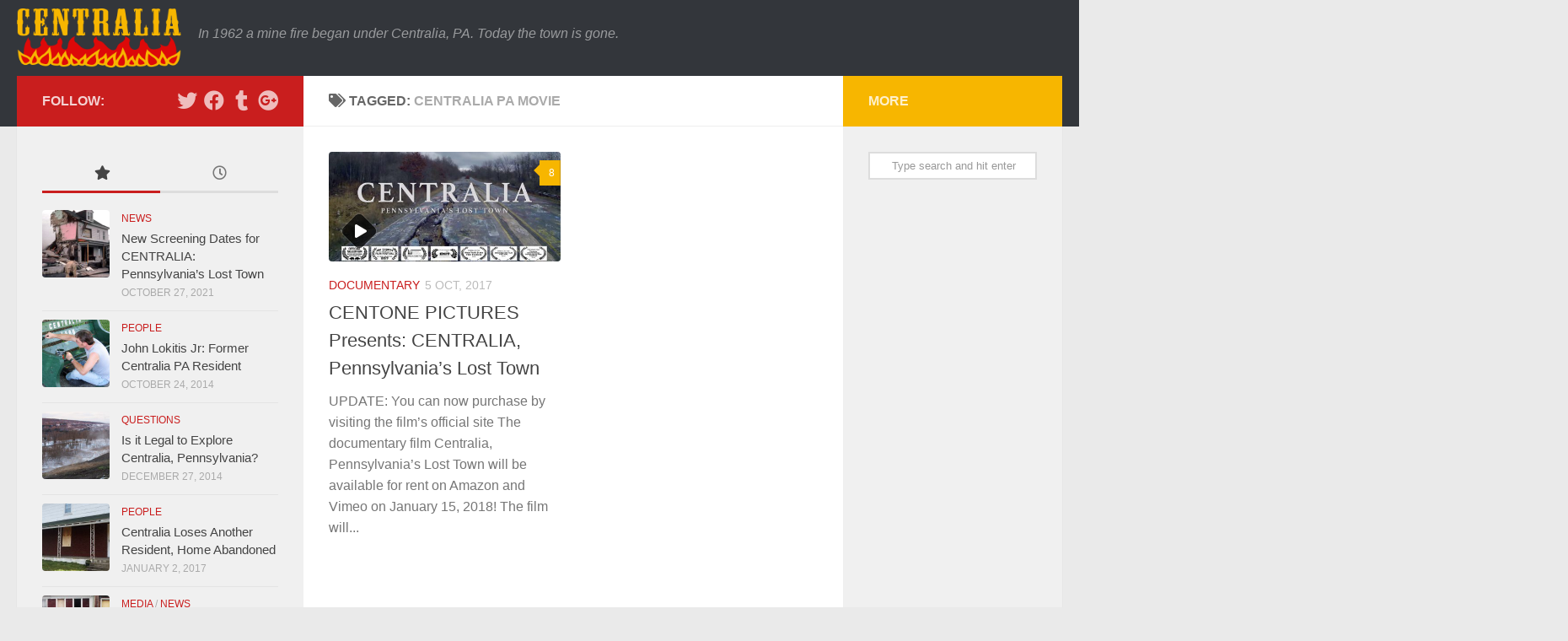

--- FILE ---
content_type: text/html; charset=UTF-8
request_url: https://www.centraliapa.org/tag/centralia-pa-movie/
body_size: 15711
content:
<!DOCTYPE html> 
<html class="no-js" lang="en-US">

<head>
	<meta charset="UTF-8">
	<meta name="viewport" content="width=device-width, initial-scale=1.0">

	<title>Centralia PA movie - Centralia PA</title>

	<link rel="pingback" href="https://www.centraliapa.org/xmlrpc.php">
	
	<meta name='robots' content='index, follow, max-image-preview:large, max-snippet:-1, max-video-preview:-1' />
	<style>img:is([sizes="auto" i], [sizes^="auto," i]) { contain-intrinsic-size: 3000px 1500px }</style>
	<script>document.documentElement.className = document.documentElement.className.replace("no-js","js");</script>

	<!-- This site is optimized with the Yoast SEO plugin v25.3 - https://yoast.com/wordpress/plugins/seo/ -->
	<title>Centralia PA movie - Centralia PA</title>
	<link rel="canonical" href="https://www.centraliapa.org/tag/centralia-pa-movie/" />
	<meta property="og:locale" content="en_US" />
	<meta property="og:type" content="article" />
	<meta property="og:title" content="Centralia PA movie - Centralia PA" />
	<meta property="og:url" content="https://www.centraliapa.org/tag/centralia-pa-movie/" />
	<meta property="og:site_name" content="Centralia PA" />
	<script type="application/ld+json" class="yoast-schema-graph">{"@context":"https://schema.org","@graph":[{"@type":"CollectionPage","@id":"https://www.centraliapa.org/tag/centralia-pa-movie/","url":"https://www.centraliapa.org/tag/centralia-pa-movie/","name":"Centralia PA movie - Centralia PA","isPartOf":{"@id":"https://www.centraliapa.org/#website"},"primaryImageOfPage":{"@id":"https://www.centraliapa.org/tag/centralia-pa-movie/#primaryimage"},"image":{"@id":"https://www.centraliapa.org/tag/centralia-pa-movie/#primaryimage"},"thumbnailUrl":"https://www.centraliapa.org/wp-content/uploads/2017/10/centralia-pennsylvanias-lost-town-awards.jpg","breadcrumb":{"@id":"https://www.centraliapa.org/tag/centralia-pa-movie/#breadcrumb"},"inLanguage":"en-US"},{"@type":"ImageObject","inLanguage":"en-US","@id":"https://www.centraliapa.org/tag/centralia-pa-movie/#primaryimage","url":"https://www.centraliapa.org/wp-content/uploads/2017/10/centralia-pennsylvanias-lost-town-awards.jpg","contentUrl":"https://www.centraliapa.org/wp-content/uploads/2017/10/centralia-pennsylvanias-lost-town-awards.jpg","width":720,"height":340,"caption":"Centralia: Pennsylvania's Lost Town"},{"@type":"BreadcrumbList","@id":"https://www.centraliapa.org/tag/centralia-pa-movie/#breadcrumb","itemListElement":[{"@type":"ListItem","position":1,"name":"Home","item":"https://www.centraliapa.org/"},{"@type":"ListItem","position":2,"name":"Centralia PA movie"}]},{"@type":"WebSite","@id":"https://www.centraliapa.org/#website","url":"https://www.centraliapa.org/","name":"Centralia PA","description":"In 1962 a mine fire began under Centralia, PA. Today the town is gone.","publisher":{"@id":"https://www.centraliapa.org/#organization"},"potentialAction":[{"@type":"SearchAction","target":{"@type":"EntryPoint","urlTemplate":"https://www.centraliapa.org/?s={search_term_string}"},"query-input":{"@type":"PropertyValueSpecification","valueRequired":true,"valueName":"search_term_string"}}],"inLanguage":"en-US"},{"@type":"Organization","@id":"https://www.centraliapa.org/#organization","name":"Centralia PA","url":"https://www.centraliapa.org/","logo":{"@type":"ImageObject","inLanguage":"en-US","@id":"https://www.centraliapa.org/#/schema/logo/image/","url":"","contentUrl":"","caption":"Centralia PA"},"image":{"@id":"https://www.centraliapa.org/#/schema/logo/image/"}}]}</script>
	<!-- / Yoast SEO plugin. -->


<link rel="alternate" type="application/rss+xml" title="Centralia PA &raquo; Feed" href="https://www.centraliapa.org/feed/" />
<link rel="alternate" type="application/rss+xml" title="Centralia PA &raquo; Comments Feed" href="https://www.centraliapa.org/comments/feed/" />
<link rel="alternate" type="application/rss+xml" title="Centralia PA &raquo; Centralia PA movie Tag Feed" href="https://www.centraliapa.org/tag/centralia-pa-movie/feed/" />
		<!-- This site uses the Google Analytics by MonsterInsights plugin v9.5.3 - Using Analytics tracking - https://www.monsterinsights.com/ -->
							<script src="//www.googletagmanager.com/gtag/js?id=G-CNWB9MBP2B"  data-cfasync="false" data-wpfc-render="false" async></script>
			<script data-cfasync="false" data-wpfc-render="false">
				var mi_version = '9.5.3';
				var mi_track_user = true;
				var mi_no_track_reason = '';
								var MonsterInsightsDefaultLocations = {"page_location":"https:\/\/www.centraliapa.org\/tag\/centralia-pa-movie\/"};
				if ( typeof MonsterInsightsPrivacyGuardFilter === 'function' ) {
					var MonsterInsightsLocations = (typeof MonsterInsightsExcludeQuery === 'object') ? MonsterInsightsPrivacyGuardFilter( MonsterInsightsExcludeQuery ) : MonsterInsightsPrivacyGuardFilter( MonsterInsightsDefaultLocations );
				} else {
					var MonsterInsightsLocations = (typeof MonsterInsightsExcludeQuery === 'object') ? MonsterInsightsExcludeQuery : MonsterInsightsDefaultLocations;
				}

								var disableStrs = [
										'ga-disable-G-CNWB9MBP2B',
									];

				/* Function to detect opted out users */
				function __gtagTrackerIsOptedOut() {
					for (var index = 0; index < disableStrs.length; index++) {
						if (document.cookie.indexOf(disableStrs[index] + '=true') > -1) {
							return true;
						}
					}

					return false;
				}

				/* Disable tracking if the opt-out cookie exists. */
				if (__gtagTrackerIsOptedOut()) {
					for (var index = 0; index < disableStrs.length; index++) {
						window[disableStrs[index]] = true;
					}
				}

				/* Opt-out function */
				function __gtagTrackerOptout() {
					for (var index = 0; index < disableStrs.length; index++) {
						document.cookie = disableStrs[index] + '=true; expires=Thu, 31 Dec 2099 23:59:59 UTC; path=/';
						window[disableStrs[index]] = true;
					}
				}

				if ('undefined' === typeof gaOptout) {
					function gaOptout() {
						__gtagTrackerOptout();
					}
				}
								window.dataLayer = window.dataLayer || [];

				window.MonsterInsightsDualTracker = {
					helpers: {},
					trackers: {},
				};
				if (mi_track_user) {
					function __gtagDataLayer() {
						dataLayer.push(arguments);
					}

					function __gtagTracker(type, name, parameters) {
						if (!parameters) {
							parameters = {};
						}

						if (parameters.send_to) {
							__gtagDataLayer.apply(null, arguments);
							return;
						}

						if (type === 'event') {
														parameters.send_to = monsterinsights_frontend.v4_id;
							var hookName = name;
							if (typeof parameters['event_category'] !== 'undefined') {
								hookName = parameters['event_category'] + ':' + name;
							}

							if (typeof MonsterInsightsDualTracker.trackers[hookName] !== 'undefined') {
								MonsterInsightsDualTracker.trackers[hookName](parameters);
							} else {
								__gtagDataLayer('event', name, parameters);
							}
							
						} else {
							__gtagDataLayer.apply(null, arguments);
						}
					}

					__gtagTracker('js', new Date());
					__gtagTracker('set', {
						'developer_id.dZGIzZG': true,
											});
					if ( MonsterInsightsLocations.page_location ) {
						__gtagTracker('set', MonsterInsightsLocations);
					}
										__gtagTracker('config', 'G-CNWB9MBP2B', {"forceSSL":"true"} );
															window.gtag = __gtagTracker;										(function () {
						/* https://developers.google.com/analytics/devguides/collection/analyticsjs/ */
						/* ga and __gaTracker compatibility shim. */
						var noopfn = function () {
							return null;
						};
						var newtracker = function () {
							return new Tracker();
						};
						var Tracker = function () {
							return null;
						};
						var p = Tracker.prototype;
						p.get = noopfn;
						p.set = noopfn;
						p.send = function () {
							var args = Array.prototype.slice.call(arguments);
							args.unshift('send');
							__gaTracker.apply(null, args);
						};
						var __gaTracker = function () {
							var len = arguments.length;
							if (len === 0) {
								return;
							}
							var f = arguments[len - 1];
							if (typeof f !== 'object' || f === null || typeof f.hitCallback !== 'function') {
								if ('send' === arguments[0]) {
									var hitConverted, hitObject = false, action;
									if ('event' === arguments[1]) {
										if ('undefined' !== typeof arguments[3]) {
											hitObject = {
												'eventAction': arguments[3],
												'eventCategory': arguments[2],
												'eventLabel': arguments[4],
												'value': arguments[5] ? arguments[5] : 1,
											}
										}
									}
									if ('pageview' === arguments[1]) {
										if ('undefined' !== typeof arguments[2]) {
											hitObject = {
												'eventAction': 'page_view',
												'page_path': arguments[2],
											}
										}
									}
									if (typeof arguments[2] === 'object') {
										hitObject = arguments[2];
									}
									if (typeof arguments[5] === 'object') {
										Object.assign(hitObject, arguments[5]);
									}
									if ('undefined' !== typeof arguments[1].hitType) {
										hitObject = arguments[1];
										if ('pageview' === hitObject.hitType) {
											hitObject.eventAction = 'page_view';
										}
									}
									if (hitObject) {
										action = 'timing' === arguments[1].hitType ? 'timing_complete' : hitObject.eventAction;
										hitConverted = mapArgs(hitObject);
										__gtagTracker('event', action, hitConverted);
									}
								}
								return;
							}

							function mapArgs(args) {
								var arg, hit = {};
								var gaMap = {
									'eventCategory': 'event_category',
									'eventAction': 'event_action',
									'eventLabel': 'event_label',
									'eventValue': 'event_value',
									'nonInteraction': 'non_interaction',
									'timingCategory': 'event_category',
									'timingVar': 'name',
									'timingValue': 'value',
									'timingLabel': 'event_label',
									'page': 'page_path',
									'location': 'page_location',
									'title': 'page_title',
									'referrer' : 'page_referrer',
								};
								for (arg in args) {
																		if (!(!args.hasOwnProperty(arg) || !gaMap.hasOwnProperty(arg))) {
										hit[gaMap[arg]] = args[arg];
									} else {
										hit[arg] = args[arg];
									}
								}
								return hit;
							}

							try {
								f.hitCallback();
							} catch (ex) {
							}
						};
						__gaTracker.create = newtracker;
						__gaTracker.getByName = newtracker;
						__gaTracker.getAll = function () {
							return [];
						};
						__gaTracker.remove = noopfn;
						__gaTracker.loaded = true;
						window['__gaTracker'] = __gaTracker;
					})();
									} else {
										console.log("");
					(function () {
						function __gtagTracker() {
							return null;
						}

						window['__gtagTracker'] = __gtagTracker;
						window['gtag'] = __gtagTracker;
					})();
									}
			</script>
				<!-- / Google Analytics by MonsterInsights -->
		<script>
window._wpemojiSettings = {"baseUrl":"https:\/\/s.w.org\/images\/core\/emoji\/16.0.1\/72x72\/","ext":".png","svgUrl":"https:\/\/s.w.org\/images\/core\/emoji\/16.0.1\/svg\/","svgExt":".svg","source":{"concatemoji":"https:\/\/www.centraliapa.org\/wp-includes\/js\/wp-emoji-release.min.js?ver=6.8.3-2"}};
/*! This file is auto-generated */
!function(s,n){var o,i,e;function c(e){try{var t={supportTests:e,timestamp:(new Date).valueOf()};sessionStorage.setItem(o,JSON.stringify(t))}catch(e){}}function p(e,t,n){e.clearRect(0,0,e.canvas.width,e.canvas.height),e.fillText(t,0,0);var t=new Uint32Array(e.getImageData(0,0,e.canvas.width,e.canvas.height).data),a=(e.clearRect(0,0,e.canvas.width,e.canvas.height),e.fillText(n,0,0),new Uint32Array(e.getImageData(0,0,e.canvas.width,e.canvas.height).data));return t.every(function(e,t){return e===a[t]})}function u(e,t){e.clearRect(0,0,e.canvas.width,e.canvas.height),e.fillText(t,0,0);for(var n=e.getImageData(16,16,1,1),a=0;a<n.data.length;a++)if(0!==n.data[a])return!1;return!0}function f(e,t,n,a){switch(t){case"flag":return n(e,"\ud83c\udff3\ufe0f\u200d\u26a7\ufe0f","\ud83c\udff3\ufe0f\u200b\u26a7\ufe0f")?!1:!n(e,"\ud83c\udde8\ud83c\uddf6","\ud83c\udde8\u200b\ud83c\uddf6")&&!n(e,"\ud83c\udff4\udb40\udc67\udb40\udc62\udb40\udc65\udb40\udc6e\udb40\udc67\udb40\udc7f","\ud83c\udff4\u200b\udb40\udc67\u200b\udb40\udc62\u200b\udb40\udc65\u200b\udb40\udc6e\u200b\udb40\udc67\u200b\udb40\udc7f");case"emoji":return!a(e,"\ud83e\udedf")}return!1}function g(e,t,n,a){var r="undefined"!=typeof WorkerGlobalScope&&self instanceof WorkerGlobalScope?new OffscreenCanvas(300,150):s.createElement("canvas"),o=r.getContext("2d",{willReadFrequently:!0}),i=(o.textBaseline="top",o.font="600 32px Arial",{});return e.forEach(function(e){i[e]=t(o,e,n,a)}),i}function t(e){var t=s.createElement("script");t.src=e,t.defer=!0,s.head.appendChild(t)}"undefined"!=typeof Promise&&(o="wpEmojiSettingsSupports",i=["flag","emoji"],n.supports={everything:!0,everythingExceptFlag:!0},e=new Promise(function(e){s.addEventListener("DOMContentLoaded",e,{once:!0})}),new Promise(function(t){var n=function(){try{var e=JSON.parse(sessionStorage.getItem(o));if("object"==typeof e&&"number"==typeof e.timestamp&&(new Date).valueOf()<e.timestamp+604800&&"object"==typeof e.supportTests)return e.supportTests}catch(e){}return null}();if(!n){if("undefined"!=typeof Worker&&"undefined"!=typeof OffscreenCanvas&&"undefined"!=typeof URL&&URL.createObjectURL&&"undefined"!=typeof Blob)try{var e="postMessage("+g.toString()+"("+[JSON.stringify(i),f.toString(),p.toString(),u.toString()].join(",")+"));",a=new Blob([e],{type:"text/javascript"}),r=new Worker(URL.createObjectURL(a),{name:"wpTestEmojiSupports"});return void(r.onmessage=function(e){c(n=e.data),r.terminate(),t(n)})}catch(e){}c(n=g(i,f,p,u))}t(n)}).then(function(e){for(var t in e)n.supports[t]=e[t],n.supports.everything=n.supports.everything&&n.supports[t],"flag"!==t&&(n.supports.everythingExceptFlag=n.supports.everythingExceptFlag&&n.supports[t]);n.supports.everythingExceptFlag=n.supports.everythingExceptFlag&&!n.supports.flag,n.DOMReady=!1,n.readyCallback=function(){n.DOMReady=!0}}).then(function(){return e}).then(function(){var e;n.supports.everything||(n.readyCallback(),(e=n.source||{}).concatemoji?t(e.concatemoji):e.wpemoji&&e.twemoji&&(t(e.twemoji),t(e.wpemoji)))}))}((window,document),window._wpemojiSettings);
</script>
<style id='wp-emoji-styles-inline-css'>

	img.wp-smiley, img.emoji {
		display: inline !important;
		border: none !important;
		box-shadow: none !important;
		height: 1em !important;
		width: 1em !important;
		margin: 0 0.07em !important;
		vertical-align: -0.1em !important;
		background: none !important;
		padding: 0 !important;
	}
</style>
<link rel='stylesheet' id='wp-block-library-css' href='https://www.centraliapa.org/wp-includes/css/dist/block-library/style.min.css?ver=6.8.3-2' media='all' />
<style id='classic-theme-styles-inline-css'>
/*! This file is auto-generated */
.wp-block-button__link{color:#fff;background-color:#32373c;border-radius:9999px;box-shadow:none;text-decoration:none;padding:calc(.667em + 2px) calc(1.333em + 2px);font-size:1.125em}.wp-block-file__button{background:#32373c;color:#fff;text-decoration:none}
</style>
<style id='global-styles-inline-css'>
:root{--wp--preset--aspect-ratio--square: 1;--wp--preset--aspect-ratio--4-3: 4/3;--wp--preset--aspect-ratio--3-4: 3/4;--wp--preset--aspect-ratio--3-2: 3/2;--wp--preset--aspect-ratio--2-3: 2/3;--wp--preset--aspect-ratio--16-9: 16/9;--wp--preset--aspect-ratio--9-16: 9/16;--wp--preset--color--black: #000000;--wp--preset--color--cyan-bluish-gray: #abb8c3;--wp--preset--color--white: #ffffff;--wp--preset--color--pale-pink: #f78da7;--wp--preset--color--vivid-red: #cf2e2e;--wp--preset--color--luminous-vivid-orange: #ff6900;--wp--preset--color--luminous-vivid-amber: #fcb900;--wp--preset--color--light-green-cyan: #7bdcb5;--wp--preset--color--vivid-green-cyan: #00d084;--wp--preset--color--pale-cyan-blue: #8ed1fc;--wp--preset--color--vivid-cyan-blue: #0693e3;--wp--preset--color--vivid-purple: #9b51e0;--wp--preset--gradient--vivid-cyan-blue-to-vivid-purple: linear-gradient(135deg,rgba(6,147,227,1) 0%,rgb(155,81,224) 100%);--wp--preset--gradient--light-green-cyan-to-vivid-green-cyan: linear-gradient(135deg,rgb(122,220,180) 0%,rgb(0,208,130) 100%);--wp--preset--gradient--luminous-vivid-amber-to-luminous-vivid-orange: linear-gradient(135deg,rgba(252,185,0,1) 0%,rgba(255,105,0,1) 100%);--wp--preset--gradient--luminous-vivid-orange-to-vivid-red: linear-gradient(135deg,rgba(255,105,0,1) 0%,rgb(207,46,46) 100%);--wp--preset--gradient--very-light-gray-to-cyan-bluish-gray: linear-gradient(135deg,rgb(238,238,238) 0%,rgb(169,184,195) 100%);--wp--preset--gradient--cool-to-warm-spectrum: linear-gradient(135deg,rgb(74,234,220) 0%,rgb(151,120,209) 20%,rgb(207,42,186) 40%,rgb(238,44,130) 60%,rgb(251,105,98) 80%,rgb(254,248,76) 100%);--wp--preset--gradient--blush-light-purple: linear-gradient(135deg,rgb(255,206,236) 0%,rgb(152,150,240) 100%);--wp--preset--gradient--blush-bordeaux: linear-gradient(135deg,rgb(254,205,165) 0%,rgb(254,45,45) 50%,rgb(107,0,62) 100%);--wp--preset--gradient--luminous-dusk: linear-gradient(135deg,rgb(255,203,112) 0%,rgb(199,81,192) 50%,rgb(65,88,208) 100%);--wp--preset--gradient--pale-ocean: linear-gradient(135deg,rgb(255,245,203) 0%,rgb(182,227,212) 50%,rgb(51,167,181) 100%);--wp--preset--gradient--electric-grass: linear-gradient(135deg,rgb(202,248,128) 0%,rgb(113,206,126) 100%);--wp--preset--gradient--midnight: linear-gradient(135deg,rgb(2,3,129) 0%,rgb(40,116,252) 100%);--wp--preset--font-size--small: 13px;--wp--preset--font-size--medium: 20px;--wp--preset--font-size--large: 36px;--wp--preset--font-size--x-large: 42px;--wp--preset--spacing--20: 0.44rem;--wp--preset--spacing--30: 0.67rem;--wp--preset--spacing--40: 1rem;--wp--preset--spacing--50: 1.5rem;--wp--preset--spacing--60: 2.25rem;--wp--preset--spacing--70: 3.38rem;--wp--preset--spacing--80: 5.06rem;--wp--preset--shadow--natural: 6px 6px 9px rgba(0, 0, 0, 0.2);--wp--preset--shadow--deep: 12px 12px 50px rgba(0, 0, 0, 0.4);--wp--preset--shadow--sharp: 6px 6px 0px rgba(0, 0, 0, 0.2);--wp--preset--shadow--outlined: 6px 6px 0px -3px rgba(255, 255, 255, 1), 6px 6px rgba(0, 0, 0, 1);--wp--preset--shadow--crisp: 6px 6px 0px rgba(0, 0, 0, 1);}:where(.is-layout-flex){gap: 0.5em;}:where(.is-layout-grid){gap: 0.5em;}body .is-layout-flex{display: flex;}.is-layout-flex{flex-wrap: wrap;align-items: center;}.is-layout-flex > :is(*, div){margin: 0;}body .is-layout-grid{display: grid;}.is-layout-grid > :is(*, div){margin: 0;}:where(.wp-block-columns.is-layout-flex){gap: 2em;}:where(.wp-block-columns.is-layout-grid){gap: 2em;}:where(.wp-block-post-template.is-layout-flex){gap: 1.25em;}:where(.wp-block-post-template.is-layout-grid){gap: 1.25em;}.has-black-color{color: var(--wp--preset--color--black) !important;}.has-cyan-bluish-gray-color{color: var(--wp--preset--color--cyan-bluish-gray) !important;}.has-white-color{color: var(--wp--preset--color--white) !important;}.has-pale-pink-color{color: var(--wp--preset--color--pale-pink) !important;}.has-vivid-red-color{color: var(--wp--preset--color--vivid-red) !important;}.has-luminous-vivid-orange-color{color: var(--wp--preset--color--luminous-vivid-orange) !important;}.has-luminous-vivid-amber-color{color: var(--wp--preset--color--luminous-vivid-amber) !important;}.has-light-green-cyan-color{color: var(--wp--preset--color--light-green-cyan) !important;}.has-vivid-green-cyan-color{color: var(--wp--preset--color--vivid-green-cyan) !important;}.has-pale-cyan-blue-color{color: var(--wp--preset--color--pale-cyan-blue) !important;}.has-vivid-cyan-blue-color{color: var(--wp--preset--color--vivid-cyan-blue) !important;}.has-vivid-purple-color{color: var(--wp--preset--color--vivid-purple) !important;}.has-black-background-color{background-color: var(--wp--preset--color--black) !important;}.has-cyan-bluish-gray-background-color{background-color: var(--wp--preset--color--cyan-bluish-gray) !important;}.has-white-background-color{background-color: var(--wp--preset--color--white) !important;}.has-pale-pink-background-color{background-color: var(--wp--preset--color--pale-pink) !important;}.has-vivid-red-background-color{background-color: var(--wp--preset--color--vivid-red) !important;}.has-luminous-vivid-orange-background-color{background-color: var(--wp--preset--color--luminous-vivid-orange) !important;}.has-luminous-vivid-amber-background-color{background-color: var(--wp--preset--color--luminous-vivid-amber) !important;}.has-light-green-cyan-background-color{background-color: var(--wp--preset--color--light-green-cyan) !important;}.has-vivid-green-cyan-background-color{background-color: var(--wp--preset--color--vivid-green-cyan) !important;}.has-pale-cyan-blue-background-color{background-color: var(--wp--preset--color--pale-cyan-blue) !important;}.has-vivid-cyan-blue-background-color{background-color: var(--wp--preset--color--vivid-cyan-blue) !important;}.has-vivid-purple-background-color{background-color: var(--wp--preset--color--vivid-purple) !important;}.has-black-border-color{border-color: var(--wp--preset--color--black) !important;}.has-cyan-bluish-gray-border-color{border-color: var(--wp--preset--color--cyan-bluish-gray) !important;}.has-white-border-color{border-color: var(--wp--preset--color--white) !important;}.has-pale-pink-border-color{border-color: var(--wp--preset--color--pale-pink) !important;}.has-vivid-red-border-color{border-color: var(--wp--preset--color--vivid-red) !important;}.has-luminous-vivid-orange-border-color{border-color: var(--wp--preset--color--luminous-vivid-orange) !important;}.has-luminous-vivid-amber-border-color{border-color: var(--wp--preset--color--luminous-vivid-amber) !important;}.has-light-green-cyan-border-color{border-color: var(--wp--preset--color--light-green-cyan) !important;}.has-vivid-green-cyan-border-color{border-color: var(--wp--preset--color--vivid-green-cyan) !important;}.has-pale-cyan-blue-border-color{border-color: var(--wp--preset--color--pale-cyan-blue) !important;}.has-vivid-cyan-blue-border-color{border-color: var(--wp--preset--color--vivid-cyan-blue) !important;}.has-vivid-purple-border-color{border-color: var(--wp--preset--color--vivid-purple) !important;}.has-vivid-cyan-blue-to-vivid-purple-gradient-background{background: var(--wp--preset--gradient--vivid-cyan-blue-to-vivid-purple) !important;}.has-light-green-cyan-to-vivid-green-cyan-gradient-background{background: var(--wp--preset--gradient--light-green-cyan-to-vivid-green-cyan) !important;}.has-luminous-vivid-amber-to-luminous-vivid-orange-gradient-background{background: var(--wp--preset--gradient--luminous-vivid-amber-to-luminous-vivid-orange) !important;}.has-luminous-vivid-orange-to-vivid-red-gradient-background{background: var(--wp--preset--gradient--luminous-vivid-orange-to-vivid-red) !important;}.has-very-light-gray-to-cyan-bluish-gray-gradient-background{background: var(--wp--preset--gradient--very-light-gray-to-cyan-bluish-gray) !important;}.has-cool-to-warm-spectrum-gradient-background{background: var(--wp--preset--gradient--cool-to-warm-spectrum) !important;}.has-blush-light-purple-gradient-background{background: var(--wp--preset--gradient--blush-light-purple) !important;}.has-blush-bordeaux-gradient-background{background: var(--wp--preset--gradient--blush-bordeaux) !important;}.has-luminous-dusk-gradient-background{background: var(--wp--preset--gradient--luminous-dusk) !important;}.has-pale-ocean-gradient-background{background: var(--wp--preset--gradient--pale-ocean) !important;}.has-electric-grass-gradient-background{background: var(--wp--preset--gradient--electric-grass) !important;}.has-midnight-gradient-background{background: var(--wp--preset--gradient--midnight) !important;}.has-small-font-size{font-size: var(--wp--preset--font-size--small) !important;}.has-medium-font-size{font-size: var(--wp--preset--font-size--medium) !important;}.has-large-font-size{font-size: var(--wp--preset--font-size--large) !important;}.has-x-large-font-size{font-size: var(--wp--preset--font-size--x-large) !important;}
:where(.wp-block-post-template.is-layout-flex){gap: 1.25em;}:where(.wp-block-post-template.is-layout-grid){gap: 1.25em;}
:where(.wp-block-columns.is-layout-flex){gap: 2em;}:where(.wp-block-columns.is-layout-grid){gap: 2em;}
:root :where(.wp-block-pullquote){font-size: 1.5em;line-height: 1.6;}
</style>
<link rel='stylesheet' id='wpa-css-css' href='https://www.centraliapa.org/wp-content/plugins/honeypot/includes/css/wpa.css?ver=2.2.12-2' media='all' />
<link rel='stylesheet' id='responsive-lightbox-swipebox-css' href='https://www.centraliapa.org/wp-content/plugins/responsive-lightbox/assets/swipebox/swipebox.min.css?ver=1.5.2-2' media='all' />
<link rel='stylesheet' id='mc4wp-form-basic-css' href='https://www.centraliapa.org/wp-content/plugins/mailchimp-for-wp/assets/css/form-basic.css?ver=4.10.4-2' media='all' />
<link rel='stylesheet' id='hueman-main-style-css' href='https://www.centraliapa.org/wp-content/themes/hueman/assets/front/css/main.min.css?ver=3.7.27-2' media='all' />
<style id='hueman-main-style-inline-css'>
body { font-family:Arial, sans-serif;font-size:1.00rem }@media only screen and (min-width: 720px) {
        .nav > li { font-size:1.00rem; }
      }.container-inner { max-width: 1390px; }::selection { background-color: #c91e1e; }
::-moz-selection { background-color: #c91e1e; }a,a>span.hu-external::after,.themeform label .required,#flexslider-featured .flex-direction-nav .flex-next:hover,#flexslider-featured .flex-direction-nav .flex-prev:hover,.post-hover:hover .post-title a,.post-title a:hover,.sidebar.s1 .post-nav li a:hover i,.content .post-nav li a:hover i,.post-related a:hover,.sidebar.s1 .widget_rss ul li a,#footer .widget_rss ul li a,.sidebar.s1 .widget_calendar a,#footer .widget_calendar a,.sidebar.s1 .alx-tab .tab-item-category a,.sidebar.s1 .alx-posts .post-item-category a,.sidebar.s1 .alx-tab li:hover .tab-item-title a,.sidebar.s1 .alx-tab li:hover .tab-item-comment a,.sidebar.s1 .alx-posts li:hover .post-item-title a,#footer .alx-tab .tab-item-category a,#footer .alx-posts .post-item-category a,#footer .alx-tab li:hover .tab-item-title a,#footer .alx-tab li:hover .tab-item-comment a,#footer .alx-posts li:hover .post-item-title a,.comment-tabs li.active a,.comment-awaiting-moderation,.child-menu a:hover,.child-menu .current_page_item > a,.wp-pagenavi a{ color: #c91e1e; }input[type="submit"],.themeform button[type="submit"],.sidebar.s1 .sidebar-top,.sidebar.s1 .sidebar-toggle,#flexslider-featured .flex-control-nav li a.flex-active,.post-tags a:hover,.sidebar.s1 .widget_calendar caption,#footer .widget_calendar caption,.author-bio .bio-avatar:after,.commentlist li.bypostauthor > .comment-body:after,.commentlist li.comment-author-admin > .comment-body:after{ background-color: #c91e1e; }.post-format .format-container { border-color: #c91e1e; }.sidebar.s1 .alx-tabs-nav li.active a,#footer .alx-tabs-nav li.active a,.comment-tabs li.active a,.wp-pagenavi a:hover,.wp-pagenavi a:active,.wp-pagenavi span.current{ border-bottom-color: #c91e1e!important; }.sidebar.s2 .post-nav li a:hover i,
.sidebar.s2 .widget_rss ul li a,
.sidebar.s2 .widget_calendar a,
.sidebar.s2 .alx-tab .tab-item-category a,
.sidebar.s2 .alx-posts .post-item-category a,
.sidebar.s2 .alx-tab li:hover .tab-item-title a,
.sidebar.s2 .alx-tab li:hover .tab-item-comment a,
.sidebar.s2 .alx-posts li:hover .post-item-title a { color: #f7b600; }
.sidebar.s2 .sidebar-top,.sidebar.s2 .sidebar-toggle,.post-comments,.jp-play-bar,.jp-volume-bar-value,.sidebar.s2 .widget_calendar caption{ background-color: #f7b600; }.sidebar.s2 .alx-tabs-nav li.active a { border-bottom-color: #f7b600; }
.post-comments::before { border-right-color: #f7b600; }
      .search-expand,
              #nav-topbar.nav-container { background-color: #26272b}@media only screen and (min-width: 720px) {
                #nav-topbar .nav ul { background-color: #26272b; }
              }.is-scrolled #header .nav-container.desktop-sticky,
              .is-scrolled #header .search-expand { background-color: #26272b; background-color: rgba(38,39,43,0.90) }.is-scrolled .topbar-transparent #nav-topbar.desktop-sticky .nav ul { background-color: #26272b; background-color: rgba(38,39,43,0.95) }#header { background-color: #33363b; }
@media only screen and (min-width: 720px) {
  #nav-header .nav ul { background-color: #33363b; }
}
        .is-scrolled #header #nav-mobile { background-color: #454e5c; background-color: rgba(69,78,92,0.90) }#nav-header.nav-container, #main-header-search .search-expand { background-color: ; }
@media only screen and (min-width: 720px) {
  #nav-header .nav ul { background-color: ; }
}
        .site-title a img { max-height: 70px; }img { -webkit-border-radius: 4px; border-radius: 4px; }
</style>
<link rel='stylesheet' id='theme-stylesheet-css' href='https://www.centraliapa.org/wp-content/themes/hueman-child/style.css?ver=1.0.0-2' media='all' />
<link rel='stylesheet' id='hueman-font-awesome-css' href='https://www.centraliapa.org/wp-content/themes/hueman/assets/front/css/font-awesome.min.css?ver=3.7.27-2' media='all' />
<style id='akismet-widget-style-inline-css'>

			.a-stats {
				--akismet-color-mid-green: #357b49;
				--akismet-color-white: #fff;
				--akismet-color-light-grey: #f6f7f7;

				max-width: 350px;
				width: auto;
			}

			.a-stats * {
				all: unset;
				box-sizing: border-box;
			}

			.a-stats strong {
				font-weight: 600;
			}

			.a-stats a.a-stats__link,
			.a-stats a.a-stats__link:visited,
			.a-stats a.a-stats__link:active {
				background: var(--akismet-color-mid-green);
				border: none;
				box-shadow: none;
				border-radius: 8px;
				color: var(--akismet-color-white);
				cursor: pointer;
				display: block;
				font-family: -apple-system, BlinkMacSystemFont, 'Segoe UI', 'Roboto', 'Oxygen-Sans', 'Ubuntu', 'Cantarell', 'Helvetica Neue', sans-serif;
				font-weight: 500;
				padding: 12px;
				text-align: center;
				text-decoration: none;
				transition: all 0.2s ease;
			}

			/* Extra specificity to deal with TwentyTwentyOne focus style */
			.widget .a-stats a.a-stats__link:focus {
				background: var(--akismet-color-mid-green);
				color: var(--akismet-color-white);
				text-decoration: none;
			}

			.a-stats a.a-stats__link:hover {
				filter: brightness(110%);
				box-shadow: 0 4px 12px rgba(0, 0, 0, 0.06), 0 0 2px rgba(0, 0, 0, 0.16);
			}

			.a-stats .count {
				color: var(--akismet-color-white);
				display: block;
				font-size: 1.5em;
				line-height: 1.4;
				padding: 0 13px;
				white-space: nowrap;
			}
		
</style>
<script src="https://www.centraliapa.org/wp-content/plugins/google-analytics-for-wordpress/assets/js/frontend-gtag.min.js?ver=9.5.3-2" id="monsterinsights-frontend-script-js" async data-wp-strategy="async"></script>
<script data-cfasync="false" data-wpfc-render="false" id='monsterinsights-frontend-script-js-extra'>var monsterinsights_frontend = {"js_events_tracking":"true","download_extensions":"doc,pdf,ppt,zip,xls,docx,pptx,xlsx","inbound_paths":"[]","home_url":"https:\/\/www.centraliapa.org","hash_tracking":"false","v4_id":"G-CNWB9MBP2B"};</script>
<script src="https://www.centraliapa.org/wp-includes/js/jquery/jquery.min.js?ver=3.7.1-2" id="jquery-core-js"></script>
<script src="https://www.centraliapa.org/wp-includes/js/jquery/jquery-migrate.min.js?ver=3.4.1-2" id="jquery-migrate-js"></script>
<script src="https://www.centraliapa.org/wp-content/plugins/responsive-lightbox/assets/swipebox/jquery.swipebox.min.js?ver=1.5.2-2" id="responsive-lightbox-swipebox-js"></script>
<script src="https://www.centraliapa.org/wp-includes/js/underscore.min.js?ver=1.13.7-2" id="underscore-js"></script>
<script src="https://www.centraliapa.org/wp-content/plugins/responsive-lightbox/assets/infinitescroll/infinite-scroll.pkgd.min.js?ver=4.0.1-2" id="responsive-lightbox-infinite-scroll-js"></script>
<script id="responsive-lightbox-js-before">
var rlArgs = {"script":"swipebox","selector":"lightbox","customEvents":"","activeGalleries":true,"animation":true,"hideCloseButtonOnMobile":false,"removeBarsOnMobile":false,"hideBars":true,"hideBarsDelay":5000,"videoMaxWidth":1080,"useSVG":true,"loopAtEnd":false,"woocommerce_gallery":false,"ajaxurl":"https:\/\/www.centraliapa.org\/wp-admin\/admin-ajax.php","nonce":"b4e2ac2787","preview":false,"postId":1853,"scriptExtension":false};
</script>
<script src="https://www.centraliapa.org/wp-content/plugins/responsive-lightbox/js/front.js?ver=2.5.2-2" id="responsive-lightbox-js"></script>
<link rel="https://api.w.org/" href="https://www.centraliapa.org/wp-json/" /><link rel="alternate" title="JSON" type="application/json" href="https://www.centraliapa.org/wp-json/wp/v2/tags/397" /><link rel="EditURI" type="application/rsd+xml" title="RSD" href="https://www.centraliapa.org/xmlrpc.php?rsd" />
<meta name="generator" content="WordPress 6.8.3" />
    <link rel="preload" as="font" type="font/woff2" href="https://www.centraliapa.org/wp-content/themes/hueman/assets/front/webfonts/fa-brands-400.woff2?v=5.15.2" crossorigin="anonymous"/>
    <link rel="preload" as="font" type="font/woff2" href="https://www.centraliapa.org/wp-content/themes/hueman/assets/front/webfonts/fa-regular-400.woff2?v=5.15.2" crossorigin="anonymous"/>
    <link rel="preload" as="font" type="font/woff2" href="https://www.centraliapa.org/wp-content/themes/hueman/assets/front/webfonts/fa-solid-900.woff2?v=5.15.2" crossorigin="anonymous"/>
  <!--[if lt IE 9]>
<script src="https://www.centraliapa.org/wp-content/themes/hueman/assets/front/js/ie/html5shiv-printshiv.min.js"></script>
<script src="https://www.centraliapa.org/wp-content/themes/hueman/assets/front/js/ie/selectivizr.js"></script>
<![endif]-->
</head>

<body class="archive tag tag-centralia-pa-movie tag-397 wp-embed-responsive wp-theme-hueman wp-child-theme-hueman-child col-3cm full-width header-desktop-sticky header-mobile-sticky hueman-3-7-27-with-child-theme chrome" itemscope itemtype="http://schema.org/WebPage">

<div id="wrapper">

	<header id="header">
	
				
		<div class="container group">
			<div class="container-inner">
				
								<div class="group pad">
					<p class="site-title">                  <a class="custom-logo-link" href="https://www.centraliapa.org/" rel="home" title="Centralia PA | Home page"><img src="https://www.centraliapa.org/wp-content/uploads/2014/09/logo-fire.png" alt="Centralia PA"  /></a>                </p>					<p class="site-description">In 1962 a mine fire began under Centralia, PA. Today the town is gone.</p>				</div>
												
								
			</div><!--/.container-inner-->
		</div><!--/.container-->
		
	</header><!--/#header-->
	
	<div class="container" id="page">
		<div class="container-inner">			
			<div class="main">
				<div class="main-inner group">
              <main class="content" id="content">
              <div class="page-title hu-pad group">
          	    		<h1><i class="fas fa-tags"></i>Tagged: <span>Centralia PA movie </span></h1>
    	
    </div><!--/.page-title-->
          <div class="hu-pad group">
            
  <div id="grid-wrapper" class="post-list group">
    <div class="post-row">        <article id="post-1853" class="group post-1853 post type-post status-publish format-video has-post-thumbnail hentry category-documentary tag-amazon tag-amazon-prime tag-blu-ray tag-bluray tag-buy tag-buy-centralia-documentary tag-buy-centralia-film tag-buy-centralia-movie tag-centone-pictures tag-centralia-documentary tag-centralia-film tag-centralia-pa-movie tag-centralia-pennsylvania tag-centralia-pennsylvanias-lost-town tag-centralia-video tag-centralia-youtube tag-david-dekok tag-dvd tag-fire-underground tag-joe-sapienza-ii tag-mine-fire tag-mine-fire-documentary tag-mine-fire-video tag-online tag-rent tag-stream tag-vimeo post_format-post-format-video" itemscope itemtype="http://schema.org/Article">	
	<div class="post-inner post-hover">
		
		<div class="post-thumbnail">
			<a href="https://www.centraliapa.org/documentary/" title="CENTONE PICTURES Presents: CENTRALIA, Pennsylvania&#8217;s Lost Town">
									<img width="520" height="245" src="https://www.centraliapa.org/wp-content/uploads/2017/10/centralia-pennsylvanias-lost-town-awards-520x245.jpg" class="attachment-thumb-medium size-thumb-medium wp-post-image" alt="Centralia: Pennsylvania&#039;s Lost Town" decoding="async" fetchpriority="high" srcset="https://www.centraliapa.org/wp-content/uploads/2017/10/centralia-pennsylvanias-lost-town-awards-520x245.jpg 520w, https://www.centraliapa.org/wp-content/uploads/2017/10/centralia-pennsylvanias-lost-town-awards-300x142.jpg 300w, https://www.centraliapa.org/wp-content/uploads/2017/10/centralia-pennsylvanias-lost-town-awards.jpg 720w" sizes="(max-width: 520px) 100vw, 520px" />								<span class="thumb-icon"><i class="fa fa-play"></i></span>											</a>
							<a class="post-comments" href="https://www.centraliapa.org/documentary/#comments"><span><i class="fa fa-comments-o"></i>8</span></a>
					</div><!--/.post-thumbnail-->
		
		<div class="post-meta group">
			<p class="post-category"><a href="https://www.centraliapa.org/category/documentary/" rel="category tag">Documentary</a></p>
			<p class="post-date date updated">5 Oct, 2017</p>
		</div><!--/.post-meta-->
		
		<h2 class="post-title entry-title">
			<a itemprop="url" href="https://www.centraliapa.org/documentary/" rel="bookmark" title="CENTONE PICTURES Presents: CENTRALIA, Pennsylvania&#8217;s Lost Town">CENTONE PICTURES Presents: CENTRALIA, Pennsylvania&#8217;s Lost Town</a>
		</h2><!--/.post-title-->
		
				<div class="entry excerpt">				
			<p>UPDATE: You can now purchase by visiting the film&#8217;s official site The documentary film Centralia, Pennsylvania&#8217;s Lost Town will be available for rent on Amazon and Vimeo on January 15, 2018! The film will&#46;&#46;&#46;</p>
		</div><!--/.entry-->
				
	</div><!--/.post-inner-->	
</article><!--/.post-->	    </div>  </div><!--/.post-list-->

<nav class="pagination group">
			<ul class="group">
			<li class="prev left"></li>
			<li class="next right"></li>
		</ul>
	</nav><!--/.pagination-->
          </div><!--/.hu-pad-->
            </main><!--/.content-->
          

	<div class="sidebar s1 collapsed" data-position="left" data-layout="col-3cm" data-sb-id="s1">

		<button class="sidebar-toggle" title="Expand Sidebar"><i class="fas sidebar-toggle-arrows"></i></button>

		<div class="sidebar-content">

			           			<div class="sidebar-top group">
                        <p>Follow:</p>                    <ul class="social-links"><li><a rel="nofollow noopener noreferrer" class="social-tooltip"  title="Twitter" aria-label="Twitter" href="https://twitter.com/centralia_pa" target="_blank"  style="color:"><i class="fab fa-twitter"></i></a></li><li><a rel="nofollow noopener noreferrer" class="social-tooltip"  title="Facebook" aria-label="Facebook" href="https://www.facebook.com/centraliapennsylvania" target="_blank"  style="color:"><i class="fab fa-facebook"></i></a></li><li><a rel="nofollow noopener noreferrer" class="social-tooltip"  title="Tumblr" aria-label="Tumblr" href="http://centralia-pa.tumblr.com/" target="_blank"  style="color:"><i class="fab fa-tumblr"></i></a></li><li><a rel="nofollow noopener noreferrer" class="social-tooltip"  title="Google Plus" aria-label="Google Plus" href="http://www.google.com/+CentraliapaOrg17927" target="_blank"  style="color:"><i class="fab fa-google-plus"></i></a></li></ul>  			</div>
			
			
			
			<div id="alxtabs-2" class="widget widget_hu_tabs">
<h3 class="widget-title"></h3><ul class="alx-tabs-nav group tab-count-2"><li class="alx-tab tab-popular"><a href="#tab-popular-2" title="Popular Posts"><i class="fas fa-star"></i><span>Popular Posts</span></a></li><li class="alx-tab tab-recent"><a href="#tab-recent-2" title="Recent Posts"><i class="far fa-clock"></i><span>Recent Posts</span></a></li></ul>
	<div class="alx-tabs-container">


		
			
			<ul id="tab-recent-2" class="alx-tab group thumbs-enabled">
        								<li>

										<div class="tab-item-thumbnail">
						<a href="https://www.centraliapa.org/screening-dates-centralia-pennsylvanias-lost-town-090325/">
							<img width="80" height="80" src="https://www.centraliapa.org/wp-content/uploads/2017/03/centralia-pennsylvanias-lost-town-mine-fire-film-still-160x160.jpg" class="attachment-thumb-small size-thumb-small wp-post-image" alt="Centralia Pennsylvania&#039;s Lost Town Demolition Buildings" decoding="async" loading="lazy" />																											</a>
					</div>
					
					<div class="tab-item-inner group">
						<p class="tab-item-category"><a href="https://www.centraliapa.org/category/news/" rel="category tag">News</a></p>						<p class="tab-item-title"><a href="https://www.centraliapa.org/screening-dates-centralia-pennsylvanias-lost-town-090325/" rel="bookmark">New Screening Dates for CENTRALIA: Pennsylvania&#8217;s Lost Town</a></p>
						<p class="tab-item-date">October 27, 2021</p>					</div>

				</li>
								<li>

										<div class="tab-item-thumbnail">
						<a href="https://www.centraliapa.org/help-centralia-plant-apple-tree-april-17-2021/">
							<img width="80" height="80" src="https://www.centraliapa.org/wp-content/uploads/2021/04/apple-tree-planting-centralia-160x160.jpg" class="attachment-thumb-small size-thumb-small wp-post-image" alt="Apples on The Tree Centralia" decoding="async" loading="lazy" />																											</a>
					</div>
					
					<div class="tab-item-inner group">
						<p class="tab-item-category"><a href="https://www.centraliapa.org/category/event/" rel="category tag">Event</a> / <a href="https://www.centraliapa.org/category/news/" rel="category tag">News</a></p>						<p class="tab-item-title"><a href="https://www.centraliapa.org/help-centralia-plant-apple-tree-april-17-2021/" rel="bookmark">Help Centralia: Plant an Apple Tree on April 17, 2021</a></p>
						<p class="tab-item-date">April 1, 2021</p>					</div>

				</li>
								<li>

										<div class="tab-item-thumbnail">
						<a href="https://www.centraliapa.org/plant-tree-centralia-april-4-2020-postponed/">
							<img width="80" height="80" src="https://www.centraliapa.org/wp-content/uploads/2020/03/centralia-apple-tree-160x160.jpg" class="attachment-thumb-small size-thumb-small wp-post-image" alt="Apple Tree Centralia" decoding="async" loading="lazy" />																											</a>
					</div>
					
					<div class="tab-item-inner group">
						<p class="tab-item-category"><a href="https://www.centraliapa.org/category/event/" rel="category tag">Event</a> / <a href="https://www.centraliapa.org/category/news/" rel="category tag">News</a></p>						<p class="tab-item-title"><a href="https://www.centraliapa.org/plant-tree-centralia-april-4-2020-postponed/" rel="bookmark">Plant an Apple Tree in Centralia: Postponed</a></p>
						<p class="tab-item-date">March 15, 2020</p>					</div>

				</li>
								<li>

										<div class="tab-item-thumbnail">
						<a href="https://www.centraliapa.org/centralia-pa-needs-your-help-annual-cleanup-day-october-19-2019-reminder/">
							<img width="80" height="80" src="https://www.centraliapa.org/wp-content/uploads/2019/08/centralia-pa-cleanup-2019-160x160.jpg" class="attachment-thumb-small size-thumb-small wp-post-image" alt="Centralia PA Cleanup 2019" decoding="async" loading="lazy" />																											</a>
					</div>
					
					<div class="tab-item-inner group">
						<p class="tab-item-category"><a href="https://www.centraliapa.org/category/event/" rel="category tag">Event</a> / <a href="https://www.centraliapa.org/category/news/" rel="category tag">News</a></p>						<p class="tab-item-title"><a href="https://www.centraliapa.org/centralia-pa-needs-your-help-annual-cleanup-day-october-19-2019-reminder/" rel="bookmark">Centralia PA Needs Your Help! Annual Cleanup Day: October 19, 2019</a></p>
						<p class="tab-item-date">August 22, 2019</p>					</div>

				</li>
								<li>

										<div class="tab-item-thumbnail">
						<a href="https://www.centraliapa.org/help-cleanup-centralia-5th-annual-cleanup-day-october-20-2018/">
							<img width="80" height="80" src="https://www.centraliapa.org/wp-content/uploads/2018/08/centralia-pa-cleanup-2018-detail-160x160.jpg" class="attachment-thumb-small size-thumb-small wp-post-image" alt="Centralia PA Cleanup" decoding="async" loading="lazy" />																											</a>
					</div>
					
					<div class="tab-item-inner group">
						<p class="tab-item-category"><a href="https://www.centraliapa.org/category/event/" rel="category tag">Event</a> / <a href="https://www.centraliapa.org/category/news/" rel="category tag">News</a></p>						<p class="tab-item-title"><a href="https://www.centraliapa.org/help-cleanup-centralia-5th-annual-cleanup-day-october-20-2018/" rel="bookmark">Help Cleanup Centralia! 5th Annual Cleanup Day: October 20, 2018</a></p>
						<p class="tab-item-date">August 21, 2018</p>					</div>

				</li>
								        			</ul><!--/.alx-tab-->

		

		
						<ul id="tab-popular-2" class="alx-tab group thumbs-enabled">
        								<li>

										<div class="tab-item-thumbnail">
						<a href="https://www.centraliapa.org/screening-dates-centralia-pennsylvanias-lost-town-090325/">
							<img width="80" height="80" src="https://www.centraliapa.org/wp-content/uploads/2017/03/centralia-pennsylvanias-lost-town-mine-fire-film-still-160x160.jpg" class="attachment-thumb-small size-thumb-small wp-post-image" alt="Centralia Pennsylvania&#039;s Lost Town Demolition Buildings" decoding="async" loading="lazy" />																											</a>
					</div>
					
					<div class="tab-item-inner group">
						<p class="tab-item-category"><a href="https://www.centraliapa.org/category/news/" rel="category tag">News</a></p>						<p class="tab-item-title"><a href="https://www.centraliapa.org/screening-dates-centralia-pennsylvanias-lost-town-090325/" rel="bookmark">New Screening Dates for CENTRALIA: Pennsylvania&#8217;s Lost Town</a></p>
						<p class="tab-item-date">October 27, 2021</p>					</div>

				</li>
								<li>

										<div class="tab-item-thumbnail">
						<a href="https://www.centraliapa.org/john-lokitis-jr-former-centralia-pa-resident/">
							<img width="80" height="80" src="https://www.centraliapa.org/wp-content/uploads/2014/10/centralia-pa-john-lokitis-jr-160x160.jpg" class="attachment-thumb-small size-thumb-small wp-post-image" alt="" decoding="async" loading="lazy" />																											</a>
					</div>
					
					<div class="tab-item-inner group">
						<p class="tab-item-category"><a href="https://www.centraliapa.org/category/people/" rel="category tag">People</a></p>						<p class="tab-item-title"><a href="https://www.centraliapa.org/john-lokitis-jr-former-centralia-pa-resident/" rel="bookmark">John Lokitis Jr: Former Centralia PA Resident</a></p>
						<p class="tab-item-date">October 24, 2014</p>					</div>

				</li>
								<li>

										<div class="tab-item-thumbnail">
						<a href="https://www.centraliapa.org/legal-explore-centralia-pennsylvania/">
							<img width="80" height="80" src="https://www.centraliapa.org/wp-content/uploads/2014/12/centralia-pennsylvania-burn-zone-looking-north-east-160x160.jpg" class="attachment-thumb-small size-thumb-small wp-post-image" alt="Centralia Pennsylvania Burn Zone North East" decoding="async" loading="lazy" />																											</a>
					</div>
					
					<div class="tab-item-inner group">
						<p class="tab-item-category"><a href="https://www.centraliapa.org/category/questions/" rel="category tag">Questions</a></p>						<p class="tab-item-title"><a href="https://www.centraliapa.org/legal-explore-centralia-pennsylvania/" rel="bookmark">Is it Legal to Explore Centralia, Pennsylvania?</a></p>
						<p class="tab-item-date">December 27, 2014</p>					</div>

				</li>
								<li>

										<div class="tab-item-thumbnail">
						<a href="https://www.centraliapa.org/centralia-loses-another-resident-home-abandoned/">
							<img width="80" height="80" src="https://www.centraliapa.org/wp-content/uploads/2017/01/centralia-womer-house-abandoned-detail-160x160.jpg" class="attachment-thumb-small size-thumb-small wp-post-image" alt="Womer House Centralia Abandoned Detail" decoding="async" loading="lazy" />																											</a>
					</div>
					
					<div class="tab-item-inner group">
						<p class="tab-item-category"><a href="https://www.centraliapa.org/category/people/" rel="category tag">People</a></p>						<p class="tab-item-title"><a href="https://www.centraliapa.org/centralia-loses-another-resident-home-abandoned/" rel="bookmark">Centralia Loses Another Resident, Home Abandoned</a></p>
						<p class="tab-item-date">January 2, 2017</p>					</div>

				</li>
								<li>

										<div class="tab-item-thumbnail">
						<a href="https://www.centraliapa.org/official-trailer-centralia-pennsylvanias-lost-town/">
							<img width="80" height="80" src="https://www.centraliapa.org/wp-content/uploads/2017/01/centralia-pennsylvanias-lost-town-screengrab-detail-160x160.jpg" class="attachment-thumb-small size-thumb-small wp-post-image" alt="Centralia Pennsylvania&#039;s Lost Town Abandoned Buildings" decoding="async" loading="lazy" />							<span class="thumb-icon small"><i class="fas fa-play"></i></span>																				</a>
					</div>
					
					<div class="tab-item-inner group">
						<p class="tab-item-category"><a href="https://www.centraliapa.org/category/media/" rel="category tag">Media</a> / <a href="https://www.centraliapa.org/category/news/" rel="category tag">News</a></p>						<p class="tab-item-title"><a href="https://www.centraliapa.org/official-trailer-centralia-pennsylvanias-lost-town/" rel="bookmark">Official Trailer: CENTRALIA, Pennsylvania&#8217;s Lost Town</a></p>
						<p class="tab-item-date">January 10, 2017</p>					</div>

				</li>
								        			</ul><!--/.alx-tab-->

		

		
			</div>

</div>
<div id="custom_html-2" class="widget_text widget widget_custom_html"><div class="textwidget custom-html-widget"><a target="_blank" style="margin: 0 auto; display: block; text-align:center" href="http://www.centraliapalosttown.com"><img style="height: 300px; margin: 0 auto;" alt="Centralia: Pennsylvania's Lost Town" src="https://www.centraliapa.org/wp-content/uploads/2018/01/Centralia-Pennsylvanias-Lost-Town-Poster-DVD-CVR_.jpg"></a></div></div><div id="block-4" class="widget widget_block widget_media_image"><div class="wp-block-image">
<figure class="aligncenter size-full is-resized"><a href="https://www.amazon.com/gp/product/B00208GJ14?ie=UTF8&amp;linkCode=ll1&amp;tag=cenpa-20&amp;linkId=ecdaf5adcfd9733347d6ff59a54a7a37&amp;language=en_US&amp;ref_=as_li_ss_tl" target="_blank" rel=" noreferrer noopener"><img loading="lazy" decoding="async" src="https://www.centraliapa.org/wp-content/uploads/2024/01/91YN0oGbQhL._SY606_.jpg" alt="" class="wp-image-2061" width="206" height="292" srcset="https://www.centraliapa.org/wp-content/uploads/2024/01/91YN0oGbQhL._SY606_.jpg 427w, https://www.centraliapa.org/wp-content/uploads/2024/01/91YN0oGbQhL._SY606_-211x300.jpg 211w" sizes="auto, (max-width: 206px) 100vw, 206px" /></a></figure></div></div><div id="block-5" class="widget widget_block widget_media_image"><div class="wp-block-image">
<figure class="aligncenter size-full is-resized"><a href="https://www.amazon.com/gp/product/0762754273?ie=UTF8&amp;linkCode=ll1&amp;tag=cenpa-20&amp;linkId=62b74ed9fb41b207cc4e81b4b1f588dc&amp;language=en_US&amp;ref_=as_li_ss_tl" target="_blank" rel=" noreferrer noopener"><img loading="lazy" decoding="async" src="https://www.centraliapa.org/wp-content/uploads/2024/01/714zOL51-L._SL600_.jpg" alt="" class="wp-image-2062" width="203" height="306" srcset="https://www.centraliapa.org/wp-content/uploads/2024/01/714zOL51-L._SL600_.jpg 399w, https://www.centraliapa.org/wp-content/uploads/2024/01/714zOL51-L._SL600_-200x300.jpg 200w" sizes="auto, (max-width: 203px) 100vw, 203px" /></a></figure></div></div><div id="block-6" class="widget widget_block widget_media_image"><div class="wp-block-image">
<figure class="aligncenter size-full is-resized"><a href="https://www.amazon.com/Country-Northeastern-Pennsylvania-Images-America/dp/1467126411?ie=UTF8&amp;amp=&amp;qid=1500577154&amp;amp=&amp;sr=8-1&amp;amp=&amp;keywords=lost+coal+country+of+northeastern+pennsylvania&amp;amp=&amp;amp=&amp;amp=&amp;amp=&amp;amp=&amp;linkCode=ll1&amp;tag=cenpa-20&amp;linkId=714b75d8ace2fb9b1614f0055ca5e19c&amp;language=en_US&amp;ref_=as_li_ss_tl" target="_blank" rel=" noreferrer noopener"><img loading="lazy" decoding="async" src="https://www.centraliapa.org/wp-content/uploads/2024/01/51iYQ0B-eOL._SY445_SX342_.jpg" alt="" class="wp-image-2063" width="203" height="293" srcset="https://www.centraliapa.org/wp-content/uploads/2024/01/51iYQ0B-eOL._SY445_SX342_.jpg 309w, https://www.centraliapa.org/wp-content/uploads/2024/01/51iYQ0B-eOL._SY445_SX342_-208x300.jpg 208w" sizes="auto, (max-width: 203px) 100vw, 203px" /></a></figure></div></div>
		</div><!--/.sidebar-content-->

	</div><!--/.sidebar-->

	<div class="sidebar s2 collapsed" data-position="right" data-layout="col-3cm" data-sb-id="s2">

	<button class="sidebar-toggle" title="Expand Sidebar"><i class="fas sidebar-toggle-arrows"></i></button>

	<div class="sidebar-content">

		  		<div class="sidebar-top group">
        <p>More</p>  		</div>
		
		
		<div id="search-2" class="widget widget_search"><form method="get" class="searchform themeform" action="https://www.centraliapa.org/">
	<div>
		<input type="text" class="search" name="s" onblur="if(this.value=='')this.value='Type search and hit enter';" onfocus="if(this.value=='Type search and hit enter')this.value='';" value="Type search and hit enter" />
	</div>
</form></div><div id="text-7" class="widget widget_text">			<div class="textwidget"><div style=width:100%;"><script async src="//pagead2.googlesyndication.com/pagead/js/adsbygoogle.js"></script>
<!-- Centralia PA -->
<ins class="adsbygoogle"
     style="display:block"
     data-ad-client="ca-pub-1891492115682498"
     data-ad-slot="9522126961"
     data-ad-format="auto"></ins>
<script>
(adsbygoogle = window.adsbygoogle || []).push({});
</script></div></div>
		</div><div id="alxtabs-3" class="widget widget_hu_tabs">
<h3 class="widget-title">Discussion</h3>
	<div class="alx-tabs-container">


		

		

		
			
			<ul id="tab-comments-3" class="alx-tab group avatars-enabled">
								<li>

												<div class="tab-item-avatar">
							<a href="https://www.centraliapa.org/electricity-centralia-mine-fire/#comment-535781">
								<img alt='' src='https://secure.gravatar.com/avatar/b071bf0ad14d0ace8149434b64db3751cafe25cd879defc7131d1c26d69b377d?s=96&#038;d=mm&#038;r=g' srcset='https://secure.gravatar.com/avatar/b071bf0ad14d0ace8149434b64db3751cafe25cd879defc7131d1c26d69b377d?s=192&#038;d=mm&#038;r=g 2x' class='avatar avatar-96 photo' height='96' width='96' loading='lazy' decoding='async'/>							</a>
						</div>
						
						<div class="tab-item-inner group">
														<div class="tab-item-name">Dexter Xavier malachi says:</div>
							<div class="tab-item-comment"><a href="https://www.centraliapa.org/electricity-centralia-mine-fire/#comment-535781">I’m goin going to look into what it would logistically take...</a></div>

						</div>

				</li>
								<li>

												<div class="tab-item-avatar">
							<a href="https://www.centraliapa.org/legal-explore-centralia-pennsylvania/#comment-535779">
								<img alt='' src='https://secure.gravatar.com/avatar/e9b0e3373118a79f61dd546e273ecae34faa79e1ed8dcbc4722fa4efe756a540?s=96&#038;d=mm&#038;r=g' srcset='https://secure.gravatar.com/avatar/e9b0e3373118a79f61dd546e273ecae34faa79e1ed8dcbc4722fa4efe756a540?s=192&#038;d=mm&#038;r=g 2x' class='avatar avatar-96 photo' height='96' width='96' loading='lazy' decoding='async'/>							</a>
						</div>
						
						<div class="tab-item-inner group">
														<div class="tab-item-name">Dondi says:</div>
							<div class="tab-item-comment"><a href="https://www.centraliapa.org/legal-explore-centralia-pennsylvania/#comment-535779">Would heated sand become glass? If so, how would glass help/hurt...</a></div>

						</div>

				</li>
								<li>

												<div class="tab-item-avatar">
							<a href="https://www.centraliapa.org/mine-fire-nearly-killed-todd-domboski/#comment-535777">
								<img alt='' src='https://secure.gravatar.com/avatar/1311cb67e2ce6d3d9b775d0627040e5a2ab6f8d6792210da5e20185151acd466?s=96&#038;d=mm&#038;r=g' srcset='https://secure.gravatar.com/avatar/1311cb67e2ce6d3d9b775d0627040e5a2ab6f8d6792210da5e20185151acd466?s=192&#038;d=mm&#038;r=g 2x' class='avatar avatar-96 photo' height='96' width='96' loading='lazy' decoding='async'/>							</a>
						</div>
						
						<div class="tab-item-inner group">
														<div class="tab-item-name">Bryan says:</div>
							<div class="tab-item-comment"><a href="https://www.centraliapa.org/mine-fire-nearly-killed-todd-domboski/#comment-535777">did lil never die????</a></div>

						</div>

				</li>
								<li>

												<div class="tab-item-avatar">
							<a href="https://www.centraliapa.org/abandoned-centralia-old-route-61/#comment-535776">
								<img alt='' src='https://secure.gravatar.com/avatar/f1814cf8b73715916e046b4c89344c951935de4d69a82968796e9a588b15fece?s=96&#038;d=mm&#038;r=g' srcset='https://secure.gravatar.com/avatar/f1814cf8b73715916e046b4c89344c951935de4d69a82968796e9a588b15fece?s=192&#038;d=mm&#038;r=g 2x' class='avatar avatar-96 photo' height='96' width='96' loading='lazy' decoding='async'/>							</a>
						</div>
						
						<div class="tab-item-inner group">
														<div class="tab-item-name">Daniel Webster says:</div>
							<div class="tab-item-comment"><a href="https://www.centraliapa.org/abandoned-centralia-old-route-61/#comment-535776">runs the gamut, not the gambit</a></div>

						</div>

				</li>
								<li>

												<div class="tab-item-avatar">
							<a href="https://www.centraliapa.org/history-centralia-pa-before-1962/#comment-535775">
								<img alt='' src='https://secure.gravatar.com/avatar/9ce6dc794f76ffab3e08d58f4bb97450f34410aeb2344dfbfb72defe5df38e84?s=96&#038;d=mm&#038;r=g' srcset='https://secure.gravatar.com/avatar/9ce6dc794f76ffab3e08d58f4bb97450f34410aeb2344dfbfb72defe5df38e84?s=192&#038;d=mm&#038;r=g 2x' class='avatar avatar-96 photo' height='96' width='96' loading='lazy' decoding='async'/>							</a>
						</div>
						
						<div class="tab-item-inner group">
														<div class="tab-item-name">Sadie McDonnell says:</div>
							<div class="tab-item-comment"><a href="https://www.centraliapa.org/history-centralia-pa-before-1962/#comment-535775">Moran&#039;s was the last bar open in Centralia, right next to...</a></div>

						</div>

				</li>
							</ul><!--/.alx-tab-->

		
			</div>

</div>
<div id="block-7" class="widget widget_block widget_media_image"><div class="wp-block-image">
<figure class="aligncenter size-full is-resized"><a href="https://www.amazon.com/gp/product/0738536296?ie=UTF8&amp;linkCode=ll1&amp;tag=cenpa-20&amp;linkId=9817c9c1916f27b2ca8323aece611980&amp;language=en_US&amp;ref_=as_li_ss_tl" target="_blank" rel=" noreferrer noopener"><img loading="lazy" decoding="async" src="https://www.centraliapa.org/wp-content/uploads/2024/01/51GRn5WRogL._SY445_SX342_.jpg" alt="" class="wp-image-2064" width="220" height="313" srcset="https://www.centraliapa.org/wp-content/uploads/2024/01/51GRn5WRogL._SY445_SX342_.jpg 313w, https://www.centraliapa.org/wp-content/uploads/2024/01/51GRn5WRogL._SY445_SX342_-211x300.jpg 211w" sizes="auto, (max-width: 220px) 100vw, 220px" /></a></figure></div></div><div id="block-8" class="widget widget_block widget_media_image"><div class="wp-block-image">
<figure class="aligncenter size-full is-resized"><a href="https://www.amazon.com/Slow-Burn-Photodocument-Centralia-Pennsylvania/dp/0271036818?_encoding=UTF8&amp;pd_rd_w=hkHFX&amp;content-id=amzn1.sym.5f7e0a27-49c0-47d3-80b2-fd9271d863ca%3Aamzn1.symc.e5c80209-769f-4ade-a325-2eaec14b8e0e&amp;pf_rd_p=5f7e0a27-49c0-47d3-80b2-fd9271d863ca&amp;pf_rd_r=VYB32XMPB3Z4METEFAC5&amp;pd_rd_wg=tAbHR&amp;pd_rd_r=d712d76b-42f3-4a08-b184-045fefdf3fa3&amp;linkCode=ll1&amp;tag=cenpa-20&amp;linkId=0f14c156503c78dcd01500b1ec796d6b&amp;language=en_US&amp;ref_=as_li_ss_tl" target="_blank" rel=" noreferrer noopener"><img loading="lazy" decoding="async" src="https://www.centraliapa.org/wp-content/uploads/2024/01/A17TwES4yxL._SL350_.jpg" alt="" class="wp-image-2065" width="224" height="191" srcset="https://www.centraliapa.org/wp-content/uploads/2024/01/A17TwES4yxL._SL350_.jpg 350w, https://www.centraliapa.org/wp-content/uploads/2024/01/A17TwES4yxL._SL350_-300x255.jpg 300w" sizes="auto, (max-width: 224px) 100vw, 224px" /></a></figure></div></div><div id="block-9" class="widget widget_block widget_media_image"><div class="wp-block-image">
<figure class="aligncenter size-full is-resized"><a href="https://www.amazon.com/Centralia-Epicenter-Cullen-Bunn/dp/0578791765?crid=VIKE6PYDKVZK&amp;keywords=centralia&amp;qid=1704326452&amp;s=books&amp;sprefix=centralia%2Cstripbooks%2C79&amp;sr=1-1&amp;linkCode=ll1&amp;tag=cenpa-20&amp;linkId=d41b6b6bd4976bd302d3a6abc01f5884&amp;language=en_US&amp;ref_=as_li_ss_tl" target="_blank" rel=" noreferrer noopener"><img loading="lazy" decoding="async" src="https://www.centraliapa.org/wp-content/uploads/2024/01/71-1xTIOQUL._SL400_.jpg" alt="" class="wp-image-2066" width="226" height="339" srcset="https://www.centraliapa.org/wp-content/uploads/2024/01/71-1xTIOQUL._SL400_.jpg 267w, https://www.centraliapa.org/wp-content/uploads/2024/01/71-1xTIOQUL._SL400_-200x300.jpg 200w" sizes="auto, (max-width: 226px) 100vw, 226px" /></a></figure></div></div><div id="block-10" class="widget widget_block widget_media_image"><div class="wp-block-image">
<figure class="aligncenter size-full is-resized"><a href="https://www.amazon.com/Centralia-PA-Devils-Andrew-Shecktor/dp/1496155793?crid=2AP6JY9EHLXTM&amp;keywords=centralia&amp;qid=1704326625&amp;s=books&amp;sprefix=centralia%2Cstripbooks%2C83&amp;sr=1-8&amp;linkCode=ll1&amp;tag=cenpa-20&amp;linkId=66419c42e474f4b6f8a4ffbd06018878&amp;language=en_US&amp;ref_=as_li_ss_tl" target="_blank" rel=" noreferrer noopener"><img loading="lazy" decoding="async" src="https://www.centraliapa.org/wp-content/uploads/2024/01/719pygxXyIL._SL400_.jpg" alt="" class="wp-image-2067" width="227" height="363" srcset="https://www.centraliapa.org/wp-content/uploads/2024/01/719pygxXyIL._SL400_.jpg 250w, https://www.centraliapa.org/wp-content/uploads/2024/01/719pygxXyIL._SL400_-188x300.jpg 188w" sizes="auto, (max-width: 227px) 100vw, 227px" /></a></figure></div></div>
	</div><!--/.sidebar-content-->

</div><!--/.sidebar-->

        </div><!--/.main-inner-->
      </div><!--/.main-->
    </div><!--/.container-inner-->
  </div><!--/.container-->
    <footer id="footer">

    
    
          <nav class="nav-container group" id="nav-footer" data-menu-id="footer-1" data-menu-scrollable="false">
                      <!-- <div class="ham__navbar-toggler collapsed" aria-expanded="false">
          <div class="ham__navbar-span-wrapper">
            <span class="ham-toggler-menu__span"></span>
          </div>
        </div> -->
        <button class="ham__navbar-toggler-two collapsed" title="Menu" aria-expanded="false">
          <span class="ham__navbar-span-wrapper">
            <span class="line line-1"></span>
            <span class="line line-2"></span>
            <span class="line line-3"></span>
          </span>
        </button>
                    <div class="nav-text"></div>
        <div class="nav-wrap">
          <ul id="menu-footer" class="nav container group"><li id="menu-item-2058" class="menu-item menu-item-type-post_type menu-item-object-page menu-item-2058"><a href="https://www.centraliapa.org/privacy-policy/">Privacy Policy</a></li>
</ul>        </div>
      </nav><!--/#nav-footer-->
    
    <section class="container" id="footer-bottom">
      <div class="container-inner">

        <a id="back-to-top" href="#"><i class="fas fa-angle-up"></i></a>

        <div class="hu-pad group">

          <div class="grid one-half">
                        
            <div id="copyright">
                <p></p>
            </div><!--/#copyright-->

                                                          <div id="credit" style="">
                    <p>Powered by&nbsp;<a class="fab fa-wordpress" title="Powered by WordPress" href="https://wordpress.org/" target="_blank" rel="noopener noreferrer"></a> - Designed with the&nbsp;<a href="" title="Hueman theme">Hueman theme</a></p>
                  </div><!--/#credit-->
                          
          </div>

          <div class="grid one-half last">
                                          <ul class="social-links"><li><a rel="nofollow noopener noreferrer" class="social-tooltip"  title="Twitter" aria-label="Twitter" href="https://twitter.com/centralia_pa" target="_blank"  style="color:"><i class="fab fa-twitter"></i></a></li><li><a rel="nofollow noopener noreferrer" class="social-tooltip"  title="Facebook" aria-label="Facebook" href="https://www.facebook.com/centraliapennsylvania" target="_blank"  style="color:"><i class="fab fa-facebook"></i></a></li><li><a rel="nofollow noopener noreferrer" class="social-tooltip"  title="Tumblr" aria-label="Tumblr" href="http://centralia-pa.tumblr.com/" target="_blank"  style="color:"><i class="fab fa-tumblr"></i></a></li><li><a rel="nofollow noopener noreferrer" class="social-tooltip"  title="Google Plus" aria-label="Google Plus" href="http://www.google.com/+CentraliapaOrg17927" target="_blank"  style="color:"><i class="fab fa-google-plus"></i></a></li></ul>                                    </div>

        </div><!--/.hu-pad-->

      </div><!--/.container-inner-->
    </section><!--/.container-->

  </footer><!--/#footer-->

</div><!--/#wrapper-->

<script type="speculationrules">
{"prefetch":[{"source":"document","where":{"and":[{"href_matches":"\/*"},{"not":{"href_matches":["\/wp-*.php","\/wp-admin\/*","\/wp-content\/uploads\/*","\/wp-content\/*","\/wp-content\/plugins\/*","\/wp-content\/themes\/hueman-child\/*","\/wp-content\/themes\/hueman\/*","\/*\\?(.+)"]}},{"not":{"selector_matches":"a[rel~=\"nofollow\"]"}},{"not":{"selector_matches":".no-prefetch, .no-prefetch a"}}]},"eagerness":"conservative"}]}
</script>
<script src="https://www.centraliapa.org/wp-content/plugins/honeypot/includes/js/wpa.js?ver=2.2.12-2" id="wpascript-js"></script>
<script id="wpascript-js-after">
wpa_field_info = {"wpa_field_name":"ijuowe9603","wpa_field_value":759978,"wpa_add_test":"no"}
</script>
<script id="hu-front-scripts-js-extra">
var HUParams = {"_disabled":[],"SmoothScroll":{"Enabled":false,"Options":{"touchpadSupport":false}},"centerAllImg":"1","timerOnScrollAllBrowsers":"1","extLinksStyle":"","extLinksTargetExt":"","extLinksSkipSelectors":{"classes":["btn","button"],"ids":[]},"imgSmartLoadEnabled":"","imgSmartLoadOpts":{"parentSelectors":[".container .content",".post-row",".container .sidebar","#footer","#header-widgets"],"opts":{"excludeImg":[".tc-holder-img"],"fadeIn_options":100,"threshold":0}},"goldenRatio":"1.618","gridGoldenRatioLimit":"350","sbStickyUserSettings":{"desktop":false,"mobile":false},"sidebarOneWidth":"340","sidebarTwoWidth":"260","isWPMobile":"","menuStickyUserSettings":{"desktop":"stick_up","mobile":"stick_up"},"mobileSubmenuExpandOnClick":"1","submenuTogglerIcon":"<i class=\"fas fa-angle-down\"><\/i>","isDevMode":"","ajaxUrl":"https:\/\/www.centraliapa.org\/?huajax=1","frontNonce":{"id":"HuFrontNonce","handle":"1937ef3af4"},"isWelcomeNoteOn":"","welcomeContent":"","i18n":{"collapsibleExpand":"Expand","collapsibleCollapse":"Collapse"},"deferFontAwesome":"","fontAwesomeUrl":"https:\/\/www.centraliapa.org\/wp-content\/themes\/hueman\/assets\/front\/css\/font-awesome.min.css?3.7.27","mainScriptUrl":"https:\/\/www.centraliapa.org\/wp-content\/themes\/hueman\/assets\/front\/js\/scripts.min.js?3.7.27","flexSliderNeeded":"","flexSliderOptions":{"is_rtl":false,"has_touch_support":true,"is_slideshow":false,"slideshow_speed":5000}};
</script>
<script src="https://www.centraliapa.org/wp-content/themes/hueman/assets/front/js/scripts.min.js?ver=3.7.27-2" id="hu-front-scripts-js" defer></script>
<!--[if lt IE 9]>
<script src="https://www.centraliapa.org/wp-content/themes/hueman/assets/front/js/ie/respond.js"></script>
<![endif]-->
</body>
</html>

--- FILE ---
content_type: text/html; charset=utf-8
request_url: https://www.google.com/recaptcha/api2/aframe
body_size: 266
content:
<!DOCTYPE HTML><html><head><meta http-equiv="content-type" content="text/html; charset=UTF-8"></head><body><script nonce="_UT6tbhapJAZ8oZm-CWbLA">/** Anti-fraud and anti-abuse applications only. See google.com/recaptcha */ try{var clients={'sodar':'https://pagead2.googlesyndication.com/pagead/sodar?'};window.addEventListener("message",function(a){try{if(a.source===window.parent){var b=JSON.parse(a.data);var c=clients[b['id']];if(c){var d=document.createElement('img');d.src=c+b['params']+'&rc='+(localStorage.getItem("rc::a")?sessionStorage.getItem("rc::b"):"");window.document.body.appendChild(d);sessionStorage.setItem("rc::e",parseInt(sessionStorage.getItem("rc::e")||0)+1);localStorage.setItem("rc::h",'1768677204294');}}}catch(b){}});window.parent.postMessage("_grecaptcha_ready", "*");}catch(b){}</script></body></html>